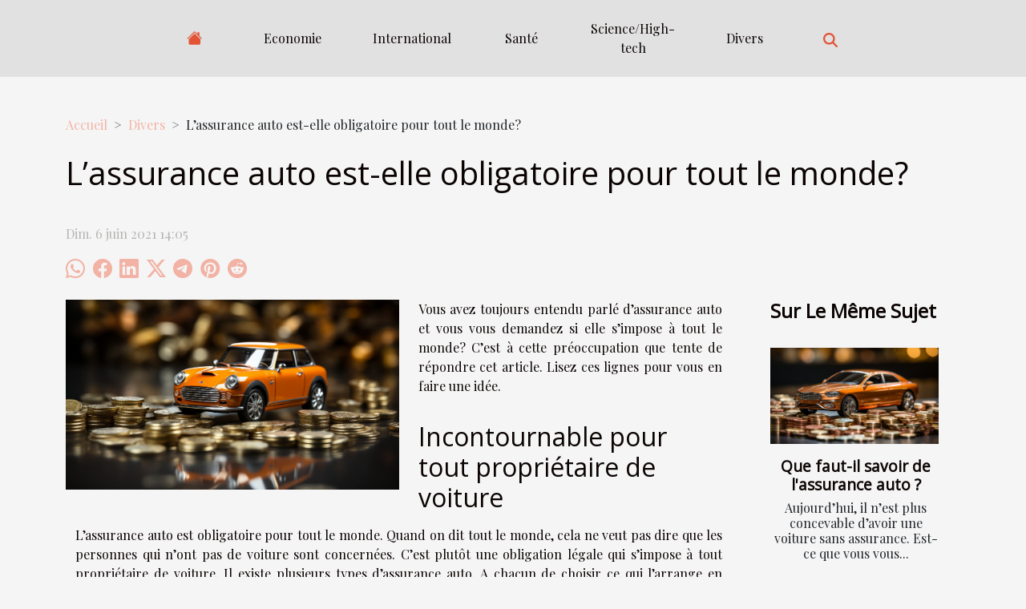

--- FILE ---
content_type: text/html; charset=UTF-8
request_url: https://good-dogs.net/lassurance-auto-est-elle-obligatoire-pour-tout-le-monde/
body_size: 14546
content:
<!DOCTYPE html>
    <html lang="fr">
<head>
    <meta charset="utf-8">
    <title>L’assurance auto est-elle obligatoire pour tout le monde?</title>

<meta name="description" content="">

<meta name="robots" content="index,follow" />
<link rel="icon" type="image/png" href="/favicon.png" />


    <meta name="viewport" content="width=device-width, initial-scale=1">
    <link rel="stylesheet" href="/css/style2.css">
</head>
<body>
    <header>
    <div class="container-fluid d-flex justify-content-center">
        <nav class="navbar container navbar-expand-xl m-0 pt-3 pb-3">
            <div class="container-fluid">
                <button class="navbar-toggler" type="button" data-bs-toggle="collapse" data-bs-target="#navbarSupportedContent" aria-controls="navbarSupportedContent" aria-expanded="false" aria-label="Toggle navigation">
                    <svg xmlns="http://www.w3.org/2000/svg" fill="currentColor" class="bi bi-list" viewBox="0 0 16 16">
                        <path fill-rule="evenodd" d="M2.5 12a.5.5 0 0 1 .5-.5h10a.5.5 0 0 1 0 1H3a.5.5 0 0 1-.5-.5m0-4a.5.5 0 0 1 .5-.5h10a.5.5 0 0 1 0 1H3a.5.5 0 0 1-.5-.5m0-4a.5.5 0 0 1 .5-.5h10a.5.5 0 0 1 0 1H3a.5.5 0 0 1-.5-.5"></path>
                    </svg>
                </button>
                <div class="collapse navbar-collapse" id="navbarSupportedContent">
                    <ul class="navbar-nav">
                                    <li class="nav-item"><a href="/" class="nav-link"><i></i></a></li>
                                                    <li class="nav-item">
    <a href="/economie" class="nav-link">Economie</a>
    </li>
                                    <li class="nav-item">
    <a href="/international" class="nav-link">International</a>
    </li>
                                    <li class="nav-item">
    <a href="/sante" class="nav-link">Santé</a>
    </li>
                                    <li class="nav-item">
    <a href="/sciencehigh-tech" class="nav-link">Science/High-tech</a>
    </li>
                                    <li class="nav-item">
    <a href="/divers" class="nav-link">Divers</a>
    </li>
                            </ul>
                    <form class="d-flex" role="search" method="get" action="/search">
    <input type="search" class="form-control"  name="q" placeholder="Rechercher" aria-label="Rechercher"  pattern=".*\S.*" required>
    <button type="submit" class="btn">
        <svg xmlns="http://www.w3.org/2000/svg" width="18px" height="18px" fill="currentColor" viewBox="0 0 512 512">
                    <path d="M416 208c0 45.9-14.9 88.3-40 122.7L502.6 457.4c12.5 12.5 12.5 32.8 0 45.3s-32.8 12.5-45.3 0L330.7 376c-34.4 25.2-76.8 40-122.7 40C93.1 416 0 322.9 0 208S93.1 0 208 0S416 93.1 416 208zM208 352a144 144 0 1 0 0-288 144 144 0 1 0 0 288z"/>
                </svg>
    </button>
</form>
                </div>
            </div>
        </nav>
    </div>
</header>
<div class="container">
        <nav aria-label="breadcrumb"
               style="--bs-breadcrumb-divider: '&gt;';" >
            <ol class="breadcrumb">
                <li class="breadcrumb-item"><a href="/">Accueil</a></li>
                                    <li class="breadcrumb-item  active ">
                        <a href="/divers" title="Divers">Divers</a>                    </li>
                                <li class="breadcrumb-item">
                    L’assurance auto est-elle obligatoire pour tout le monde?                </li>
            </ol>
        </nav>
    </div>
<div class="container-fluid">
    <main class="container sidebar-default mt-2">
        <div class="row">

                            <h1>
                    L’assurance auto est-elle obligatoire pour tout le monde?                </h1>
            
            <fieldset><time datetime="2021-06-06 14:05:10">Dim. 6 juin 2021 14:05</time>                <ul>
                    <li><a href="https://api.whatsapp.com/send?text=L’assurance auto est-elle obligatoire pour tout le monde?&amp;https://good-dogs.net/lassurance-auto-est-elle-obligatoire-pour-tout-le-monde" rel="nofollow" target="_blank"><i class="social-whatsapp"></i></a></li>
                    <li><a href="https://www.facebook.com/sharer.php?u=https://good-dogs.net/lassurance-auto-est-elle-obligatoire-pour-tout-le-monde" rel="nofollow" target="_blank"><i class="social-facebook"></i></a></li>
                    <li><a href="https://www.linkedin.com/shareArticle?url=https://good-dogs.net/lassurance-auto-est-elle-obligatoire-pour-tout-le-monde&amp;title=L’assurance auto est-elle obligatoire pour tout le monde?" rel="nofollow" target="_blank"><i class="social-linkedin"></i></a></li>
                    <li><a href="https://twitter.com/share?url=https://good-dogs.net/lassurance-auto-est-elle-obligatoire-pour-tout-le-monde&amp;text=L’assurance auto est-elle obligatoire pour tout le monde?" rel="nofollow" target="_blank"><i class="social-twitter"></i></a></li>
                    <li><a href="https://t.me/share/url?url=https://good-dogs.net/lassurance-auto-est-elle-obligatoire-pour-tout-le-monde&amp;text=L’assurance auto est-elle obligatoire pour tout le monde?" rel="nofollow" target="_blank"><i class="social-telegram"></i></a></li>
                    <li><a href="https://pinterest.com/pin/create/bookmarklet/?media=/images/lassurance-auto-est-elle-obligatoire-pour-tout-le-monde.jpeg&amp;url=https://good-dogs.net/lassurance-auto-est-elle-obligatoire-pour-tout-le-monde&amp;is_video=0&amp;description=L’assurance auto est-elle obligatoire pour tout le monde?" rel="nofollow" target="_blank"><i class="social-pinterest"></i></a></li>
                    <li><a href="https://reddit.com/submit?url=https://good-dogs.net/lassurance-auto-est-elle-obligatoire-pour-tout-le-monde&amp;title=L’assurance auto est-elle obligatoire pour tout le monde?" rel="nofollow" target="_blank"><i class="social-reddit"></i></a></li>
            </ul></fieldset>
            <div class="col-lg-9 order-1 order-lg-2 col-12 main">
                <img class="img-fluid" src="/images/lassurance-auto-est-elle-obligatoire-pour-tout-le-monde.jpeg" alt="L’assurance auto est-elle obligatoire pour tout le monde?">                                <article class="container main" ><div><p>Vous avez toujours entendu parlé d’assurance auto et vous vous demandez si elle s’impose à tout le monde? C’est à cette préoccupation que tente de répondre cet article. Lisez ces lignes pour vous en faire une idée.</p>
<h2 id="anchor_0">Incontournable pour tout propriétaire de voiture</h2>
<p>L’assurance auto est obligatoire pour tout le monde. Quand on dit tout le monde, cela ne veut pas dire que les personnes qui n’ont pas de voiture sont concernées. C’est plutôt une obligation légale qui s’impose à tout propriétaire de voiture. Il existe plusieurs types d’assurance auto. A chacun de choisir ce qui l’arrange en fonction de ses besoins. Si vous êtes un jeune conducteur par exemple, il y a des types d’assurance auto beaucoup plus adaptée à votre tranche d’âge <a href="https://epaviste-isere-rhone.fr">à voir ici</a>. Pour la responsabilité civile, l’assurance auto est obligatoire à tous les conducteurs. C’est dire que vous êtes en infraction si vous mettez en circulation votre voiture sans l’avoir assuré. En réalité, cette obligation légale vise à protéger et protéger vos concitoyens en cas d’accidents. Les accidents de la route peuvent survenir à tout moment. Il faut se prémunir des risques qui en résultent.</p>
<h2 id="anchor_1">Même pour une voiture qui ne roule pas aussi?</h2>
<p>Aucune voiture ne doit rester non assurée. Même si elle n’est pas utilisée, la loi dispose que toute voiture achetée doit être assurée. Beaucoup de gens ignorent totalement cela parce que sous-informés. En effet, tout véhicule terrestre à moteur doit être assuré selon l’article L211-1 du code des assurances. Etant donné que la voiture ne circule pas, il faut opter pour une assurance tierce. Ce type d’assurance auto offre une garantie minimale et donc ne coûte pas cher. Elle couvre au moins la responsabilité civile du propriétaire en cas d’un incident. En conclusion, retenez que l’assurance auto est obligatoire pour toute voiture acquise, qu’elle soit mise en circulation ou non. A présent, vous savez tout.</p><div></article>            </div>
            <aside class="col-lg-3 order-2 order-lg-2 col-12 aside-right">
                <div class="list-flat-img">
                    <h2>Sur le même sujet</h2>                            <section>

                    <figure><a href="/que-faut-il-savoir-de-lassurance-auto" title="Que faut-il savoir  de l&#039;assurance auto ?"><img class="d-block w-100" src="/images/que-faut-il-savoir-de-lassurance-auto.jpg" alt="Que faut-il savoir  de l&#039;assurance auto ?"></a></figure>                    
                    <div>
                        <h3><a href="/que-faut-il-savoir-de-lassurance-auto" title="Que faut-il savoir  de l&#039;assurance auto ?">Que faut-il savoir  de l'assurance auto ?</a></h3>                        <div>Aujourd’hui, il n’est plus concevable d’avoir une voiture sans assurance. Est-ce que vous vous...</div>                    </div>
                </section>
                            <section>

                    <figure><a href="/obtenez-votre-carte-grise-certificat-dinscription" title="Obtenez votre carte grise : certificat d&#039;inscription"><img class="d-block w-100" src="/images/obtenez-votre-carte-grise-certificat-dinscription.jpeg" alt="Obtenez votre carte grise : certificat d&#039;inscription"></a></figure>                    
                    <div>
                        <h3><a href="/obtenez-votre-carte-grise-certificat-dinscription" title="Obtenez votre carte grise : certificat d&#039;inscription">Obtenez votre carte grise : certificat d'inscription</a></h3>                        <div>Le certificat d'immatriculation français est obligatoire pour les conducteurs français et...</div>                    </div>
                </section>
                            <section>

                    <figure><a href="/astuces-pour-choisir-son-assurance-auto" title="Astuces pour choisir son assurance auto"><img class="d-block w-100" src="/images/astuces-pour-choisir-son-assurance-auto.jpeg" alt="Astuces pour choisir son assurance auto"></a></figure>                    
                    <div>
                        <h3><a href="/astuces-pour-choisir-son-assurance-auto" title="Astuces pour choisir son assurance auto">Astuces pour choisir son assurance auto</a></h3>                        <div>L’assurance auto est un acte obligatoire pour tous les détenteurs d’un véhicule de nos jours. Il...</div>                    </div>
                </section>
                            <section>

                    <figure><a href="/criteres-de-choix-dun-aspirateur-sans-sac" title="Critères de choix d&#039;un aspirateur sans sac"><img class="d-block w-100" src="/images/criteres-de-choix-dun-aspirateur-sans-sac.jpeg" alt="Critères de choix d&#039;un aspirateur sans sac"></a></figure>                    
                    <div>
                        <h3><a href="/criteres-de-choix-dun-aspirateur-sans-sac" title="Critères de choix d&#039;un aspirateur sans sac">Critères de choix d'un aspirateur sans sac</a></h3>                        <div>Un aspirateur sans sac vous offre plusieurs fonctionnalités. Il a donc plein d'avantages, mais ne...</div>                    </div>
                </section>
                                    </div>
            </aside>
        </div>
        <div class="container pages-list-default">
        <h2>Similaire</h2>                    <section>
                <div class="row">
                    <div class="col-sm-3">
                        <a href="/comment-choisir-le-coffret-parfum-ideal-pour-faire-plaisir" title="Comment choisir le coffret parfum idéal pour faire plaisir ?"><img class="float-start img-fluid" src="/nophoto.png" alt="Comment choisir le coffret parfum idéal pour faire plaisir ?"></a>                    </div>
                    <div class="col-sm-9 "> 
                        <h3><a href="/comment-choisir-le-coffret-parfum-ideal-pour-faire-plaisir" title="Comment choisir le coffret parfum idéal pour faire plaisir ?">Comment choisir le coffret parfum idéal pour faire plaisir ?</a></h3>                        <time datetime="2025-12-07 01:30:07">Dim. 7 décembre 2025 01:30</time>                        <div>
Offrir un coffret parfum peut transformer un geste en véritable déclaration d’attention. Pourtant, face à la diversité des senteurs et des présentations, le choix devient parfois délicat. Découvrez dans cet article toutes les clefs pour sélectionner un coffret parfum qui saura vraiment faire plaisir à la personne à qui il est destiné.
Comprendre les goûts du destinataire

Lorsqu’il s’agit du choix coffret parfum, il est capital de bien cerner la préférence parfum du destinataire afin de garantir un cadeau parfait. Un expert en parfumerie souligne qu’analyser le profil olfactif de la personne à qui le présent est destiné permet d’éviter les faux pas. Il convient d’observer discrètement les senteur qu’elle porte habituellement, de s’intéresser à ses flacons déjà utilisés ou à ses...<!--    <time datetime="2025-12-07 01:30:07">Dim. 7 décembre 2025 01:30</time> --></div>                                            </div>
                </div>

            </section>
                    <section>
                <div class="row">
                    <div class="col-sm-3">
                        <a href="/limpact-de-lart-sur-la-decoration-interieure-moderne" title="L&#039;impact de l&#039;art sur la décoration intérieure moderne"><img class="float-start img-fluid" src="/images/limpact-de-lart-sur-la-decoration-interieure-moderne.jpeg" alt="L&#039;impact de l&#039;art sur la décoration intérieure moderne"></a>                    </div>
                    <div class="col-sm-9 "> 
                        <h3><a href="/limpact-de-lart-sur-la-decoration-interieure-moderne" title="L&#039;impact de l&#039;art sur la décoration intérieure moderne">L'impact de l'art sur la décoration intérieure moderne</a></h3>                        <time datetime="2025-12-01 11:16:07">Lun. 1 décembre 2025 11:16</time>                        <div>
L’art s’invite de plus en plus dans les intérieurs contemporains, transformant chaque espace en une véritable expérience esthétique et sensorielle. Loin d’être de simples objets décoratifs, les œuvres artistiques participent pleinement à l’identité et à l’atmosphère d’un lieu. Découvrez comment l’art façonne la décoration intérieure moderne et pourquoi il pourrait bien devenir l’élément central de votre prochain projet déco.
L’art comme expression de la personnalité

L’art contemporain joue un rôle central dans la décoration intérieure, car il permet de refléter la personnalité et les goûts uniques des habitants d’un espace. Chaque œuvre sélectionnée, qu’il s’agisse d’une peinture, d’une photographie ou d’une sculpture, contribue à façonner l'identité visuelle du lieu et à renforcer la...<!--    <time datetime="2025-12-01 11:16:07">Lun. 1 décembre 2025 11:16</time> --></div>                                            </div>
                </div>

            </section>
                    <section>
                <div class="row">
                    <div class="col-sm-3">
                        <a href="/integrer-le-style-industriel-dans-un-petit-espace" title="Intégrer le style industriel dans un petit espace ?"><img class="float-start img-fluid" src="/images/integrer-le-style-industriel-dans-un-petit-espace.jpg" alt="Intégrer le style industriel dans un petit espace ?"></a>                    </div>
                    <div class="col-sm-9 "> 
                        <h3><a href="/integrer-le-style-industriel-dans-un-petit-espace" title="Intégrer le style industriel dans un petit espace ?">Intégrer le style industriel dans un petit espace ?</a></h3>                        <time datetime="2025-11-12 09:56:05">Mer. 12 novembre 2025 09:56</time>                        <div>
Aménager un petit espace tout en y intégrant le style industriel représente un véritable défi, mais aussi une source d’inspiration pour transformer un intérieur exigu en havre de caractère. L’association subtile de matières brutes, de couleurs sobres et de mobilier fonctionnel peut métamorphoser un lieu, même restreint, en un cocon à l’esthétique affirmée. Laissez-vous guider pour découvrir comment conjuguer esprit loft et optimisation de l’espace afin de repenser votre décoration et de créer une atmosphère unique, même sur une surface réduite.
Matières brutes à l’honneur
Dans un petit espace, le style industriel s’exprime particulièrement bien grâce à la sélection judicieuse de matériaux bruts. Miser sur des surfaces en béton ciré permet de profiter d’un rendu lisse et contemporain,...<!--    <time datetime="2025-11-12 09:56:05">Mer. 12 novembre 2025 09:56</time> --></div>                                            </div>
                </div>

            </section>
                    <section>
                <div class="row">
                    <div class="col-sm-3">
                        <a href="/comment-choisir-la-meilleure-methode-de-degorgement-pour-vos-canalisations" title="Comment choisir la meilleure méthode de dégorgement pour vos canalisations ?"><img class="float-start img-fluid" src="/images/comment-choisir-la-meilleure-methode-de-degorgement-pour-vos-canalisations.jpeg" alt="Comment choisir la meilleure méthode de dégorgement pour vos canalisations ?"></a>                    </div>
                    <div class="col-sm-9 "> 
                        <h3><a href="/comment-choisir-la-meilleure-methode-de-degorgement-pour-vos-canalisations" title="Comment choisir la meilleure méthode de dégorgement pour vos canalisations ?">Comment choisir la meilleure méthode de dégorgement pour vos canalisations ?</a></h3>                        <time datetime="2025-10-20 01:42:03">Lun. 20 octobre 2025 01:42</time>                        <div>
Face à une canalisation bouchée, il n'est jamais évident de choisir la solution la plus adaptée. Entre méthodes traditionnelles et techniques modernes, il existe de nombreuses options pour retrouver un système d'évacuation fonctionnel. Découvrez, étape par étape, comment déterminer la méthode la plus adaptée à vos besoins et à la situation dans votre habitation.
Identifier la cause du bouchon
Avant toute tentative de résolution d’une canalisation bouchée, il est nécessaire de savoir avec précision ce qui provoque l’obstruction. Les bouchons peuvent être formés par des débris alimentaires, des cheveux, des amas de graisse, ou encore des objets étrangers qui se logent dans les conduits. Chaque type d’obstruction implique une méthode de traitement différente, et choisir la solution...<!--    <time datetime="2025-10-20 01:42:03">Lun. 20 octobre 2025 01:42</time> --></div>                                            </div>
                </div>

            </section>
                    <section>
                <div class="row">
                    <div class="col-sm-3">
                        <a href="/experience-adrenaline-quattendre-dun-stage-de-pilotage" title="Expérience adrénaline : qu’attendre d’un stage de pilotage ?"><img class="float-start img-fluid" src="/images/experience-adrenaline-quattendre-dun-stage-de-pilotage.jpg" alt="Expérience adrénaline : qu’attendre d’un stage de pilotage ?"></a>                    </div>
                    <div class="col-sm-9 "> 
                        <h3><a href="/experience-adrenaline-quattendre-dun-stage-de-pilotage" title="Expérience adrénaline : qu’attendre d’un stage de pilotage ?">Expérience adrénaline : qu’attendre d’un stage de pilotage ?</a></h3>                        <time datetime="2025-08-20 22:04:05">Mer. 20 août 2025 22:04</time>                        <div>  
Vivez le frisson ultime derrière un volant d’exception grâce à une expérience de stage de pilotage. Que vous soyez amateur de sensations fortes ou curieux de découvrir la conduite sportive, ce type d’activité promet des moments intenses sur circuit. Découvrez dans les paragraphes suivants tout ce qu’il faut savoir pour profiter pleinement de cette aventure unique et préparer votre montée d’adrénaline.
Découverte du stage de pilotage

Un stage de pilotage offre une expérience adrénaline inoubliable sur circuit automobile, idéale pour les passionnés de sensations fortes comme pour les novices en quête d’évasion. Ce type d’activité consiste à s’installer au volant de véhicules prestigieux, allant des GT de luxe aux monoplaces, sous la supervision d’instructeurs aguerris. Dès l’arrivée...<!--    <time datetime="2025-08-20 22:04:05">Mer. 20 août 2025 22:04</time> --></div>                                            </div>
                </div>

            </section>
                    <section>
                <div class="row">
                    <div class="col-sm-3">
                        <a href="/maximiser-le-plaisir-en-mer-choisir-sa-bouee-tractee-pour-tous-les-niveaux" title="Maximiser le plaisir en mer : choisir sa bouée tractée pour tous les niveaux"><img class="float-start img-fluid" src="/images/maximiser-le-plaisir-en-mer-choisir-sa-bouee-tractee-pour-tous-les-niveaux.jpg" alt="Maximiser le plaisir en mer : choisir sa bouée tractée pour tous les niveaux"></a>                    </div>
                    <div class="col-sm-9 "> 
                        <h3><a href="/maximiser-le-plaisir-en-mer-choisir-sa-bouee-tractee-pour-tous-les-niveaux" title="Maximiser le plaisir en mer : choisir sa bouée tractée pour tous les niveaux">Maximiser le plaisir en mer : choisir sa bouée tractée pour tous les niveaux</a></h3>                        <time datetime="2025-08-06 09:27:06">Mer. 6 août 2025 09:27</time>                        <div>
Naviguer au grand air et ressentir la liberté sur l’eau prend une toute nouvelle dimension grâce à la bouée tractée. Accessible à tous, cette activité aquatique promet sensations fortes et moments de partage, quel que soit le niveau d’expérience. Découvrez dans les prochains paragraphes comment choisir la bouée tractée parfaite pour maximiser le plaisir en mer et garantir sécurité et amusement à toute la famille.
Comprendre les différents types

Sur le marché de l’activité nautique, la diversité des bouées tractées permet de répondre à tous les profils et attentes. Les modèles plats, souvent appelés disques, se distinguent par leur faible portance et leur proximité avec l'eau, procurant des sensations dynamiques et un contact direct avec la surface. Ils sont particulièrement adaptés aux...<!--    <time datetime="2025-08-06 09:27:06">Mer. 6 août 2025 09:27</time> --></div>                                            </div>
                </div>

            </section>
                    <section>
                <div class="row">
                    <div class="col-sm-3">
                        <a href="/comment-organiser-une-chasse-au-tresor-inoubliable-pour-enfants" title="Comment organiser une chasse au trésor inoubliable pour enfants ?"><img class="float-start img-fluid" src="/images/comment-organiser-une-chasse-au-tresor-inoubliable-pour-enfants.jpg" alt="Comment organiser une chasse au trésor inoubliable pour enfants ?"></a>                    </div>
                    <div class="col-sm-9 "> 
                        <h3><a href="/comment-organiser-une-chasse-au-tresor-inoubliable-pour-enfants" title="Comment organiser une chasse au trésor inoubliable pour enfants ?">Comment organiser une chasse au trésor inoubliable pour enfants ?</a></h3>                        <time datetime="2025-06-28 09:30:05">Sam. 28 juin 2025 09:30</time>                        <div>Organiser une chasse au trésor pour enfants est une aventure qui promet rires, émerveillement et souvenirs impérissables. Cette activité ludique, à la fois éducative et divertissante, captive petits et grands le temps d’un après-midi magique. Découvrez comment transformer un simple jeu en une expérience mémorable grâce à des conseils pratiques et des astuces professionnelles, pour que chaque moment reste gravé dans les esprits.Choisir le thème parfait
Le choix du thème constitue la première étape déterminante pour transformer une chasse au trésor enfants en véritable aventure mémorable. Ce choix doit correspondre à l’âge, aux centres d’intérêt et au niveau de compréhension des participants. Parmi les idée thème populaires, les univers de pirates, de princesses, de super-héros, ou encore...<!--    <time datetime="2025-06-28 09:30:05">Sam. 28 juin 2025 09:30</time> --></div>                                            </div>
                </div>

            </section>
                    <section>
                <div class="row">
                    <div class="col-sm-3">
                        <a href="/techniques-modernes-et-traditionnelles-de-restauration-de-meubles" title="Techniques modernes et traditionnelles de restauration de meubles"><img class="float-start img-fluid" src="/images/techniques-modernes-et-traditionnelles-de-restauration-de-meubles.jpeg" alt="Techniques modernes et traditionnelles de restauration de meubles"></a>                    </div>
                    <div class="col-sm-9 "> 
                        <h3><a href="/techniques-modernes-et-traditionnelles-de-restauration-de-meubles" title="Techniques modernes et traditionnelles de restauration de meubles">Techniques modernes et traditionnelles de restauration de meubles</a></h3>                        <time datetime="2025-06-03 09:38:06">Mar. 3 juin 2025 09:38</time>                        <div>
Redécouvrez le charme intemporel des meubles anciens grâce à la restauration, une pratique aussi fascinante que technique. La combinaison des méthodes traditionnelles et des techniques modernes offre aujourd’hui des possibilités inédites pour sublimer chaque pièce, qu’il s’agisse d’un héritage familial ou d’une trouvaille chinée. Plongez dans cet article pour explorer les différentes approches et astuces, afin de préserver et valoriser votre mobilier au fil du temps.
Comprendre la restauration de meubles

La restauration de meubles désigne l’ensemble des pratiques visant à remettre en état le mobilier sans altérer son caractère d’origine. Cette démarche, mêlant savoir-faire artisanal et connaissances historiques, se développe dès le Moyen Âge, à une époque où la valeur du bois ancien et...<!--    <time datetime="2025-06-03 09:38:06">Mar. 3 juin 2025 09:38</time> --></div>                                            </div>
                </div>

            </section>
                    <section>
                <div class="row">
                    <div class="col-sm-3">
                        <a href="/les-avantages-dengager-un-expert-en-zinguerie-charpenterie-et-couverture" title="Les avantages d&#039;engager un expert en zinguerie, charpenterie et couverture"><img class="float-start img-fluid" src="/images/les-avantages-dengager-un-expert-en-zinguerie-charpenterie-et-couverture.jpeg" alt="Les avantages d&#039;engager un expert en zinguerie, charpenterie et couverture"></a>                    </div>
                    <div class="col-sm-9 "> 
                        <h3><a href="/les-avantages-dengager-un-expert-en-zinguerie-charpenterie-et-couverture" title="Les avantages d&#039;engager un expert en zinguerie, charpenterie et couverture">Les avantages d'engager un expert en zinguerie, charpenterie et couverture</a></h3>                        <time datetime="2025-05-25 01:50:49">Dim. 25 mai 2025 01:50</time>                        <div>
Faire appel à un expert en zinguerie, charpenterie et couverture, c’est s’assurer d’un travail de qualité pour la protection et la longévité de votre habitation. Ce domaine requiert une expertise et des compétences spécifiques, indispensables pour prévenir les désordres liés à la toiture. Découvrez pourquoi il est judicieux de confier votre projet à un professionnel chevronné en parcourant les paragraphes qui suivent.
Expertise et savoir-faire professionnel
Faire appel à un artisan zingueur, un charpentier qualifié ou un couvreur expérimenté offre une garantie de qualité pour tous les travaux liés à la toiture. Ces spécialistes possèdent une expertise toiture qui leur permet de sélectionner les matériaux les mieux adaptés, d’appliquer les techniques de pose ou de réparation les plus...<!--    <time datetime="2025-05-25 01:50:49">Dim. 25 mai 2025 01:50</time> --></div>                                            </div>
                </div>

            </section>
                    <section>
                <div class="row">
                    <div class="col-sm-3">
                        <a href="/comment-choisir-le-plateau-en-bois-ideal-pour-votre-maison" title="Comment choisir le plateau en bois idéal pour votre maison"><img class="float-start img-fluid" src="/images/comment-choisir-le-plateau-en-bois-ideal-pour-votre-maison.jpg" alt="Comment choisir le plateau en bois idéal pour votre maison"></a>                    </div>
                    <div class="col-sm-9 "> 
                        <h3><a href="/comment-choisir-le-plateau-en-bois-ideal-pour-votre-maison" title="Comment choisir le plateau en bois idéal pour votre maison">Comment choisir le plateau en bois idéal pour votre maison</a></h3>                        <time datetime="2025-03-13 01:44:03">Jeu. 13 mars 2025 01:44</time>                        <div>
La quête du plateau en bois parfait pour meubler une maison peut s'apparenter à la recherche d'une œuvre d'art : chaque pièce est unique et possède son propre caractère. Que ce soit pour servir le petit-déjeuner au lit, organiser des apéritifs entre amis ou simplement ajouter une touche d'élégance rustique à votre décoration, le choix d'un plateau en bois est un élément significatif de l'ambiance d'un foyer. Découvrez comment sélectionner le plateau qui non seulement répondra à vos besoins mais qui s'intégrera harmonieusement à votre espace de vie.
Identifier l'usage du plateau en bois
Afin de choisir un plateau en bois qui s'intégrera parfaitement à votre intérieur, il est fondamental de réfléchir à l'usage que vous en ferez. Si vous envisagez de l'utiliser dans le cadre d'un usage...<!--    <time datetime="2025-03-13 01:44:03">Jeu. 13 mars 2025 01:44</time> --></div>                                            </div>
                </div>

            </section>
                    <section>
                <div class="row">
                    <div class="col-sm-3">
                        <a href="/guide-complet-sur-lajout-de-personnalisation-aux-tentes-evenementielles" title="Guide complet sur l&#039;ajout de personnalisation aux tentes événementielles"><img class="float-start img-fluid" src="/images/guide-complet-sur-lajout-de-personnalisation-aux-tentes-evenementielles.jpg" alt="Guide complet sur l&#039;ajout de personnalisation aux tentes événementielles"></a>                    </div>
                    <div class="col-sm-9 "> 
                        <h3><a href="/guide-complet-sur-lajout-de-personnalisation-aux-tentes-evenementielles" title="Guide complet sur l&#039;ajout de personnalisation aux tentes événementielles">Guide complet sur l'ajout de personnalisation aux tentes événementielles</a></h3>                        <time datetime="2024-12-25 00:22:04">Mer. 25 décembre 2024 00:22</time>                        <div>
Découvrir les possibilités de personnalisation des tentes événementielles peut transformer votre prochain événement en une expérience mémorable et unique. Que ce soit pour des manifestations commerciales, des mariages ou des festivals, la personnalisation de ces structures temporaires offre une toile vierge pour refléter votre marque ou thème. Cet exposé vous invite à explorer les diverses options pour donner vie à vos tentes, les rendant non seulement fonctionnelles mais aussi remarquablement attrayantes.
Comprendre les bases de la personnalisation de tentes
La personnalisation des tentes événementielles s'articule autour de plusieurs techniques visant à accroître leur impact visuel et leur fonctionnalité. L'impression personnalisée est une méthode couramment utilisée pour afficher des...<!--    <time datetime="2024-12-25 00:22:04">Mer. 25 décembre 2024 00:22</time> --></div>                                            </div>
                </div>

            </section>
                    <section>
                <div class="row">
                    <div class="col-sm-3">
                        <a href="/quelles-sont-les-plus-belles-guirlandes-lumineuses-pour-un-mariage" title="Quelles sont les plus belles guirlandes lumineuses pour un mariage ?"><img class="float-start img-fluid" src="/images/A-12.jpeg" alt="Quelles sont les plus belles guirlandes lumineuses pour un mariage ?"></a>                    </div>
                    <div class="col-sm-9 "> 
                        <h3><a href="/quelles-sont-les-plus-belles-guirlandes-lumineuses-pour-un-mariage" title="Quelles sont les plus belles guirlandes lumineuses pour un mariage ?">Quelles sont les plus belles guirlandes lumineuses pour un mariage ?</a></h3>                        <time datetime="2024-10-14 15:52:03">Lun. 14 octobre 2024 15:52</time>                        <div>Lorsqu'il s'agit de planifier un mariage, l'ambiance est un &eacute;l&eacute;ment fondamental. Chaque d&eacute;tail contribue &agrave; cr&eacute;er une atmosph&egrave;re magique et m&eacute;morable pour les mari&eacute;s et leurs invit&eacute;s. L'&eacute;clairage joue un r&ocirc;le central dans cette cr&eacute;ation d'ambiance. Les guirlandes lumineuses, avec leurs doux &eacute;clats, peuvent transformer n'importe quel espace en un v&eacute;ritable conte de f&eacute;es. Elles apportent une touche de finesse et de romantisme, que ce soit pour une c&eacute;r&eacute;monie en int&eacute;rieur ou en ext&eacute;rieur.
&nbsp;
D&eacute;corez votre salle de mariage avec des guirlandes lumineuses en forme de petites boules
Les guirlandes lumineuses en forme de petites boules sont parfaites pour...<!--    <time datetime="2024-10-14 15:52:03">Lun. 14 octobre 2024 15:52</time> --></div>                                            </div>
                </div>

            </section>
                    <section>
                <div class="row">
                    <div class="col-sm-3">
                        <a href="/comment-choisir-le-sejour-romantique-parfait-pour-surprendre-votre-partenaire" title="Comment choisir le séjour romantique parfait pour surprendre votre partenaire"><img class="float-start img-fluid" src="/images/comment-choisir-le-sejour-romantique-parfait-pour-surprendre-votre-partenaire.jpeg" alt="Comment choisir le séjour romantique parfait pour surprendre votre partenaire"></a>                    </div>
                    <div class="col-sm-9 "> 
                        <h3><a href="/comment-choisir-le-sejour-romantique-parfait-pour-surprendre-votre-partenaire" title="Comment choisir le séjour romantique parfait pour surprendre votre partenaire">Comment choisir le séjour romantique parfait pour surprendre votre partenaire</a></h3>                        <time datetime="2024-10-09 09:48:06">Mer. 9 octobre 2024 09:48</time>                        <div>
La quête du séjour romantique parfait est souvent semée d'embûches et d'incertitudes : comment allier surprise et enchantement pour offrir à son partenaire l'expérience d'une parenthèse enchantée ? Ce n'est pas une mince affaire. Heureusement, avec quelques astuces et conseils, choisir ce moment privilégié devient une aventure enthousiasmante. Laissez-vous guider à travers des étapes clés pour orchestrer une échappée belle qui enchantera l'être aimé et graver dans vos mémoires des souvenirs impérissables.
Identifier les goûts et préférences de votre partenaire
Concevoir une escapade personnalisée qui éveille l'enchantement et la complicité exige de saisir les préférences du partenaire avec délicatesse. Observer les réactions de votre moitié lors de discussions autour de destinations de...<!--    <time datetime="2024-10-09 09:48:06">Mer. 9 octobre 2024 09:48</time> --></div>                                            </div>
                </div>

            </section>
                    <section>
                <div class="row">
                    <div class="col-sm-3">
                        <a href="/guide-pour-choisir-le-chale-en-laine-parfait-pour-chaque-saison" title="Guide pour choisir le châle en laine parfait pour chaque saison"><img class="float-start img-fluid" src="/images/guide-pour-choisir-le-chale-en-laine-parfait-pour-chaque-saison.jpeg" alt="Guide pour choisir le châle en laine parfait pour chaque saison"></a>                    </div>
                    <div class="col-sm-9 "> 
                        <h3><a href="/guide-pour-choisir-le-chale-en-laine-parfait-pour-chaque-saison" title="Guide pour choisir le châle en laine parfait pour chaque saison">Guide pour choisir le châle en laine parfait pour chaque saison</a></h3>                        <time datetime="2024-10-06 01:38:04">Dim. 6 octobre 2024 01:38</time>                        <div>
Le châle en laine est un accessoire intemporel et polyvalent, capable d’ajouter une touche d’élégance à n'importe quelle tenue tout en offrant chaleur et confort. Avec l’arrivée de chaque nouvelle saison, il se réinvente pour s'adapter aux tendances et aux températures changeantes. Découvrez comment choisir le châle en laine idéal pour chaque saison, celui qui saura non seulement compléter votre garde-robe mais également vous procurer une sensation de bien-être en tout temps.
Les critères de sélection pour un châle en laine
Lorsqu'il s'agit de sélectionner le châle en laine idéal, plusieurs critères de qualité doivent être pris en considération. Avant tout, le type de laine influence non seulement la texture et l'apparence, mais également la capacité d'isolation du châle. Que ce soit de...<!--    <time datetime="2024-10-06 01:38:04">Dim. 6 octobre 2024 01:38</time> --></div>                                            </div>
                </div>

            </section>
                    <section>
                <div class="row">
                    <div class="col-sm-3">
                        <a href="/comment-choisir-le-bon-specialiste-du-droit-selon-votre-situation" title="Comment choisir le bon spécialiste du droit selon votre situation ?"><img class="float-start img-fluid" src="/images/comment-choisir-le-bon-specialiste-du-droit-selon-votre-situation.jpeg" alt="Comment choisir le bon spécialiste du droit selon votre situation ?"></a>                    </div>
                    <div class="col-sm-9 "> 
                        <h3><a href="/comment-choisir-le-bon-specialiste-du-droit-selon-votre-situation" title="Comment choisir le bon spécialiste du droit selon votre situation ?">Comment choisir le bon spécialiste du droit selon votre situation ?</a></h3>                        <time datetime="2024-09-27 00:36:04">Ven. 27 septembre 2024 00:36</time>                        <div>
Naviguer dans le labyrinthe complexe du droit requiert souvent l'accompagnement d'un expert juridique. Choisir le spécialiste adéquat peut s'avérer déterminant pour la résolution de votre cas. Ce guide est conçu pour éclairer votre parcours à travers les méandres de la sélection du bon professionnel juridique, adapté à votre situation spécifique. Découvrez les clés pour faire un choix judicieux qui pourrait influencer de manière significative l'issue de vos démarches légales.
Comprendre votre besoin juridique
Avant de se lancer dans la recherche d'un spécialiste du droit, il est primordial de définir clairement votre situation et les besoins juridiques qui en découlent. Analyser votre cas avec minutie peut révéler des subtilités qui nécessitent une compétence juridique spécifique. Ainsi...<!--    <time datetime="2024-09-27 00:36:04">Ven. 27 septembre 2024 00:36</time> --></div>                                            </div>
                </div>

            </section>
                    <section>
                <div class="row">
                    <div class="col-sm-3">
                        <a href="/comment-choisir-le-parfait-lit-baldaquin-pour-votre-enfant-conseils-et-criteres-de-selection" title="Comment choisir le parfait lit baldaquin pour votre enfant : conseils et critères de sélection"><img class="float-start img-fluid" src="/images/comment-choisir-le-parfait-lit-baldaquin-pour-votre-enfant-conseils-et-criteres-de-selection.jpg" alt="Comment choisir le parfait lit baldaquin pour votre enfant : conseils et critères de sélection"></a>                    </div>
                    <div class="col-sm-9 "> 
                        <h3><a href="/comment-choisir-le-parfait-lit-baldaquin-pour-votre-enfant-conseils-et-criteres-de-selection" title="Comment choisir le parfait lit baldaquin pour votre enfant : conseils et critères de sélection">Comment choisir le parfait lit baldaquin pour votre enfant : conseils et critères de sélection</a></h3>                        <time datetime="2024-06-12 00:52:04">Mer. 12 juin 2024 00:52</time>                        <div>
Chercher le lit idéal pour son enfant peut parfois s'apparenter à une quête enchantée, surtout lorsqu'il s'agit de choisir un lit baldaquin qui allie rêve et fonctionnalité. Ce type de lit, souvent associé à la noblesse et au conte de fées, se décline aujourd'hui en de multiples variantes adaptées aux besoins des plus jeunes. Opter pour un lit baldaquin n'est pas seulement une décision esthétique, mais également un choix pratique qui peut influencer la qualité du sommeil de votre enfant. Avant de se laisser séduire par la magie des voilages et la structure imposante, il convient de prendre en compte certains critères pour assurer un achat réfléchi. Ce guide est pensé pour naviguer à travers les aspects essentiels lors de l'acquisition d'un lit baldaquin pour enfant, de la sécurité au...<!--    <time datetime="2024-06-12 00:52:04">Mer. 12 juin 2024 00:52</time> --></div>                                            </div>
                </div>

            </section>
                    <section>
                <div class="row">
                    <div class="col-sm-3">
                        <a href="/le-role-des-sommeliers-dans-la-promotion-du-vin-rose" title="Le rôle des sommeliers dans la promotion du vin rosé"><img class="float-start img-fluid" src="/images/le-role-des-sommeliers-dans-la-promotion-du-vin-rose.jpeg" alt="Le rôle des sommeliers dans la promotion du vin rosé"></a>                    </div>
                    <div class="col-sm-9 "> 
                        <h3><a href="/le-role-des-sommeliers-dans-la-promotion-du-vin-rose" title="Le rôle des sommeliers dans la promotion du vin rosé">Le rôle des sommeliers dans la promotion du vin rosé</a></h3>                        <time datetime="2024-02-22 09:49:04">Jeu. 22 février 2024 09:49</time>                        <div>
Dans l'univers sélect des vins, le rosé a su se frayer un chemin pour séduire une clientèle de plus en plus large. Autrefois relégué à l'ombre des rouges et des blancs, le vin rosé connaît désormais une ascension remarquable. Cette transformation n'est pas le fait du hasard ; elle est en grande partie orchestrée par les sommeliers, ces maîtres du vin dont l'influence sur les tendances de consommation est incontestable. À travers leur expertise, ces professionnels contribuent activement à l'élaboration de la renommée du rosé. De la sélection rigoureuse à la suggestion passionnée, découvrez comment le rôle des sommeliers est devenu déterminant dans la promotion du vin rosé. Entre conseils avisés et associations culinaires innovantes, laissez-vous guider dans un voyage où les nuances...<!--    <time datetime="2024-02-22 09:49:04">Jeu. 22 février 2024 09:49</time> --></div>                                            </div>
                </div>

            </section>
                    <section>
                <div class="row">
                    <div class="col-sm-3">
                        <a href="/poele-en-inox-comment-la-choisir" title="Poêle en inox : comment la choisir ?"><img class="float-start img-fluid" src="/images/poele-en-inox-comment-la-choisir.jpeg" alt="Poêle en inox : comment la choisir ?"></a>                    </div>
                    <div class="col-sm-9 "> 
                        <h3><a href="/poele-en-inox-comment-la-choisir" title="Poêle en inox : comment la choisir ?">Poêle en inox : comment la choisir ?</a></h3>                        <time datetime="2023-10-30 11:29:14">Lun. 30 octobre 2023 11:29</time>                        <div>La poêle est un ustensile de cuisine conçu en métal, généralement utilisé pour les fritures. Elle est peu profonde, munie d’une manche. Elle reste un accessoire de cuisine indispensable et offre une meilleure praticité. Cependant, vu le nombre important de modèles disponibles en magasin, opérer un meilleur choix n’est pas toujours une évidence. Si vous avez le projet d’en acheter une, eh bien, n’hésitez pas lire cet article.
Critères pour choisir sa poêle en inox
Choisir une bonne poêle n’est pas souvent une mince affaire et peu parfois entraîner des maux de tête. Dirigez-vous vers ce lien http://www.auwill.fr pour avoir plus d’informations sur les critères de choix du produit. Tout d’abord, vous devez éviter de vous précipiter sur le premier matériel et vous fier aux caractéristiques...<!--    <time datetime="2023-10-30 11:29:14">Lun. 30 octobre 2023 11:29</time> --></div>                                            </div>
                </div>

            </section>
                    <section>
                <div class="row">
                    <div class="col-sm-3">
                        <a href="/comment-choisir-de-meilleurs-gadgets" title="Comment choisir de meilleurs gadgets ?"><img class="float-start img-fluid" src="/images/comment-choisir-de-meilleurs-gadgets.jpg" alt="Comment choisir de meilleurs gadgets ?"></a>                    </div>
                    <div class="col-sm-9 "> 
                        <h3><a href="/comment-choisir-de-meilleurs-gadgets" title="Comment choisir de meilleurs gadgets ?">Comment choisir de meilleurs gadgets ?</a></h3>                        <time datetime="2023-10-30 11:29:02">Lun. 30 octobre 2023 11:29</time>                        <div>Rédiger cet article est la seule façon dont nous pouvons vous faire respecter la promesse de ne plus acheter de gadgets par ignorance. Avez-vous déjà pensé pourquoi une banque d’alimentation est plus coûteuse qu’une autre ? Pourquoi pouvez-vous toujours faire confiance à un partenaire infidèle, mais pas à un antivirus piraté ? Si vous n’avez pas de réponses à l’une de ces questions, alors laissez tout ce que vous faites en ce moment et lisez ce guide de l’acheteur.
Banque de puissance
Les fabricants de téléphones portables se sont trop engagés et sous-livrés en matière de batterie de secours, c’est pourquoi les banques d’alimentation sont devenues la nouvelle mode. Ma banque d’alimentation doit charger plusieurs appareils simultanément, ne pas gaspiller d’énergie en chargeant l’appareil...<!--    <time datetime="2023-10-30 11:29:02">Lun. 30 octobre 2023 11:29</time> --></div>                                            </div>
                </div>

            </section>
                    <section>
                <div class="row">
                    <div class="col-sm-3">
                        <a href="/pourquoi-engager-un-wedding-planner" title="Pourquoi engager un wedding planner ?"><img class="float-start img-fluid" src="/images/pourquoi-engager-un-wedding-planner.jpeg" alt="Pourquoi engager un wedding planner ?"></a>                    </div>
                    <div class="col-sm-9 "> 
                        <h3><a href="/pourquoi-engager-un-wedding-planner" title="Pourquoi engager un wedding planner ?">Pourquoi engager un wedding planner ?</a></h3>                        <time datetime="2023-10-30 11:28:59">Lun. 30 octobre 2023 11:28</time>                        <div>Vous êtes un couple, vous êtes resté ensemble et vous vous aimez. Vous pensez qu’il est temps de vous marier, car vous êtes prêts. Mais votre seule incertitude concerne les préparatifs du mariage. C’est à ce moment vous voulez savoir si la présence wedding planner est indispensable. Découvrez ci-dessous quelques avantages de faire appel à un weeding planner.
Un mariage sans stress et très bien organisé
Beaucoup de personnes considèrent que le mariage est le plus beau jour d’une vie. Elles oublient cependant ce que les futurs mariés peuvent vivre les mois précédant le mariage. Eh bien sachez que ces mois sont souvent remplis de stress. Et c’est justement là qu’un wedding planner est utile. Ce dernier va se charger de gérer à votre place tous les préparatifs du mariage et dans les moindres...<!--    <time datetime="2023-10-30 11:28:59">Lun. 30 octobre 2023 11:28</time> --></div>                                            </div>
                </div>

            </section>
                    <section>
                <div class="row">
                    <div class="col-sm-3">
                        <a href="/comment-effectuer-moins-de-depenses-pour-vos-vacances-prochaines" title="comment effectuer moins de dépenses pour vos vacances prochaines ?"><img class="float-start img-fluid" src="/images/comment-effectuer-moins-de-depenses-pour-vos-vacances-prochaines.jpeg" alt="comment effectuer moins de dépenses pour vos vacances prochaines ?"></a>                    </div>
                    <div class="col-sm-9 "> 
                        <h3><a href="/comment-effectuer-moins-de-depenses-pour-vos-vacances-prochaines" title="comment effectuer moins de dépenses pour vos vacances prochaines ?">comment effectuer moins de dépenses pour vos vacances prochaines ?</a></h3>                        <time datetime="2023-10-30 11:28:52">Lun. 30 octobre 2023 11:28</time>                        <div>Les vacances sont les moments de détente que nous passons après une longue période de travail. Parfois, on se plaint de ne pas pouvoir partir en vacances et jouir pleinement des instants de bonheur, du fait qu’on manque de moyens financiers. C’est un fait et cela constitue un véritable casse-tête pour certaines familles. Et bien, nous vous proposons quelques idées qui pourraient vous aider à effectuer moins de dépenses, et dans le même temps vous permettre de passer de belles vacances sans grands moyens.
.
Les éléments essentiels à prendre en compte dans la planification de vos vacances
La chose la plus capitale pour votre projet de vacances est la préparation. Tout est une question de planification et d’anticipation. Vous devez donc identifier quelle sera votre destination et...<!--    <time datetime="2023-10-30 11:28:52">Lun. 30 octobre 2023 11:28</time> --></div>                                            </div>
                </div>

            </section>
                    <section>
                <div class="row">
                    <div class="col-sm-3">
                        <a href="/que-faut-il-savoir-de-la-masturbation" title="Que faut-il savoir de la masturbation ?"><img class="float-start img-fluid" src="/nophoto.png" alt="Que faut-il savoir de la masturbation ?"></a>                    </div>
                    <div class="col-sm-9 "> 
                        <h3><a href="/que-faut-il-savoir-de-la-masturbation" title="Que faut-il savoir de la masturbation ?">Que faut-il savoir de la masturbation ?</a></h3>                        <time datetime="2023-10-30 11:28:49">Lun. 30 octobre 2023 11:28</time>                        <div>Longtemps considérée comme un vice qui peut être condamné à mort, la masturbation est devenue de plus en plus un mal nécessaire pour bon nombre de personnes. À défaut d’être sans partenaires ou de forniquer, la masturbation devient un atout non punissable pour assouvir sa soif sexuelle. Pourquoi se masturber ? Voici quelques raisons.
Pourquoi et comment se masturber ?
En plus d’être un moyen de satisfaction, elle est également anti dépresseur d’après certaines recherches scientifiques. L’explication  donnée ici pourrait vous être utile. Elle permet à la femme ou au jeune homme de connaître son corps. Bien que la masturbation soit virale, certains peuvent bien demander comment on arrive à satisfaire ses envies sexuelles soi même. Rassurez-vous, ce n’est rien de magique. Se masturber avec...<!--    <time datetime="2023-10-30 11:28:49">Lun. 30 octobre 2023 11:28</time> --></div>                                            </div>
                </div>

            </section>
                    <section>
                <div class="row">
                    <div class="col-sm-3">
                        <a href="/perimetre-dun-triangle-comment-le-calculer" title="Périmètre d’un triangle : comment le calculer ?"><img class="float-start img-fluid" src="/images/perimetre-dun-triangle-comment-le-calculer.jpg" alt="Périmètre d’un triangle : comment le calculer ?"></a>                    </div>
                    <div class="col-sm-9 "> 
                        <h3><a href="/perimetre-dun-triangle-comment-le-calculer" title="Périmètre d’un triangle : comment le calculer ?">Périmètre d’un triangle : comment le calculer ?</a></h3>                        <time datetime="2023-10-30 11:28:48">Lun. 30 octobre 2023 11:28</time>                        <div>En géométrie, le calcul des aires de surfaces et des périmètres des figures embête souvent les apprenants. Plusieurs élèves se mélangent les pédales parce que les formules sont condensées. Dans cet article, nous avons proposé aux jeunes apprenants des astuces simples pour réussir le calcul du périmètre d’un triangle.
Qu’appelle-t-on triangle ?
Un triangle par définition est une figure géométrique constituée de trois segments reliés les uns aux autres par des points. Autrement dit, un triangle est formé par trois points reliés entre eux par des segments qui forment ce que l’on appelle côté. Pour plus d’informations, consultez le site.
Quelles sont les différentes formes de triangles ?
Il existe plusieurs natures de triangles. On distingue le triangle quelconque de trois côtés de...<!--    <time datetime="2023-10-30 11:28:48">Lun. 30 octobre 2023 11:28</time> --></div>                                            </div>
                </div>

            </section>
                    <section>
                <div class="row">
                    <div class="col-sm-3">
                        <a href="/comment-sublimer-sa-maison" title="Comment sublimer sa maison ?"><img class="float-start img-fluid" src="/images/comment-sublimer-sa-maison.jpeg" alt="Comment sublimer sa maison ?"></a>                    </div>
                    <div class="col-sm-9 "> 
                        <h3><a href="/comment-sublimer-sa-maison" title="Comment sublimer sa maison ?">Comment sublimer sa maison ?</a></h3>                        <time datetime="2023-10-30 11:27:03">Lun. 30 octobre 2023 11:27</time>                        <div>L’être humain pour son épanouissement mérite un milieu de vie propre et confortable puisque la majorité de ses temps hormis le temps de travail, il le passe à la maison. Voilà pourquoi il est important de sublimer chez soi afin de la parfaire, la rendre plus accueillante et harmonieuse. Découvrez dans cet article, quelques astuces pour sublimer sa maison.
Quelques astuces pour rendre votre maison sublime
Pour avoir une maison plus accueillante, vous devriez savoir comment la rendre sublime. Ainsi, l’idée ici est de vous montrer ou vous orienter sur les différents objets à utiliser pour votre salon et votre salle à manger par exemple. Pour plus d’éclaircissement sur les différents décors et les chaises meubles capables de sublimer votre intérieur, continuer à lire ici. En fait, pour...<!--    <time datetime="2023-10-30 11:27:03">Lun. 30 octobre 2023 11:27</time> --></div>                                            </div>
                </div>

            </section>
                    <section>
                <div class="row">
                    <div class="col-sm-3">
                        <a href="/pourquoi-choisir-la-cigarette-electroniqu" title="Pourquoi choisir la cigarette électronique ?"><img class="float-start img-fluid" src="/images/pourquoi-choisir-la-cigarette-electronique.jpg" alt="Pourquoi choisir la cigarette électronique ?"></a>                    </div>
                    <div class="col-sm-9 "> 
                        <h3><a href="/pourquoi-choisir-la-cigarette-electroniqu" title="Pourquoi choisir la cigarette électronique ?">Pourquoi choisir la cigarette électronique ?</a></h3>                        <time datetime="2023-10-30 11:27:02">Lun. 30 octobre 2023 11:27</time>                        <div>La cigarette électronique, contrairement à celle conventionnelle, offre davantage d’atouts aux consommateurs. Elle est utilisée en lieu et place de la nicotinique pour les personnes qui désirent cesser de fumer. La cigarette électronique produit des sensations en remplaçant la fumée du tabac par de la vapeur. Découvrez dans cet article les bonnes raisons de choisir la cigarette électronique.
cigarette électronique est le meilleur substitut nicotinique
La cigarette conventionnelle est décriée à cause de sa consistance en nicotine qui est une substance dangereuse pour la santé. La présence de la nicotine dans le sang augmente de manière exponentielle les risques de cancer du poumon et du foie. Car les molécules de nicotine disposent des capacités très fortes pour affaiblir ces organes. Si...<!--    <time datetime="2023-10-30 11:27:02">Lun. 30 octobre 2023 11:27</time> --></div>                                            </div>
                </div>

            </section>
                    </div>
                    </main>
</div>
<footer>
    <div class="container-fluid">
        <div class="container">
            <div class="row default-search">
                <div class="col-12 col-lg-4">
                    <form class="d-flex" role="search" method="get" action="/search">
    <input type="search" class="form-control"  name="q" placeholder="Rechercher" aria-label="Rechercher"  pattern=".*\S.*" required>
    <button type="submit" class="btn">
        <svg xmlns="http://www.w3.org/2000/svg" width="18px" height="18px" fill="currentColor" viewBox="0 0 512 512">
                    <path d="M416 208c0 45.9-14.9 88.3-40 122.7L502.6 457.4c12.5 12.5 12.5 32.8 0 45.3s-32.8 12.5-45.3 0L330.7 376c-34.4 25.2-76.8 40-122.7 40C93.1 416 0 322.9 0 208S93.1 0 208 0S416 93.1 416 208zM208 352a144 144 0 1 0 0-288 144 144 0 1 0 0 288z"/>
                </svg>
    </button>
</form>
                </div>
                <div class="col-12 col-lg-4">
                    <section>
            <div>
                <h3><a href="/economie" title="Economie">Economie</a></h3>                            </div>
        </section>
            <section>
            <div>
                <h3><a href="/international" title="International">International</a></h3>                            </div>
        </section>
            <section>
            <div>
                <h3><a href="/sante" title="Santé">Santé</a></h3>                            </div>
        </section>
            <section>
            <div>
                <h3><a href="/sciencehigh-tech" title="Science/High-tech">Science/High-tech</a></h3>                            </div>
        </section>
            <section>
            <div>
                <h3><a href="/divers" title="Divers">Divers</a></h3>                            </div>
        </section>
                        </div>
                <div class="col-12 col-lg-4">
                    © good-dogs.net
                                    </div>
            </div>
        </div>
    </div>
</footer>
    <script src="https://cdn.jsdelivr.net/npm/bootstrap@5.0.2/dist/js/bootstrap.bundle.min.js" integrity="sha384-MrcW6ZMFYlzcLA8Nl+NtUVF0sA7MsXsP1UyJoMp4YLEuNSfAP+JcXn/tWtIaxVXM" crossorigin="anonymous"></script>
    </body>
</html>


--- FILE ---
content_type: text/css; charset=utf-8
request_url: https://fonts.googleapis.com/css2?family=Just+Another+Hand&display=swap
body_size: -246
content:
/* latin-ext */
@font-face {
  font-family: 'Just Another Hand';
  font-style: normal;
  font-weight: 400;
  font-display: swap;
  src: url(https://fonts.gstatic.com/s/justanotherhand/v21/845CNN4-AJyIGvIou-6yJKyptyOpOfr2DGiHSIaxjdU.woff2) format('woff2');
  unicode-range: U+0100-02BA, U+02BD-02C5, U+02C7-02CC, U+02CE-02D7, U+02DD-02FF, U+0304, U+0308, U+0329, U+1D00-1DBF, U+1E00-1E9F, U+1EF2-1EFF, U+2020, U+20A0-20AB, U+20AD-20C0, U+2113, U+2C60-2C7F, U+A720-A7FF;
}
/* latin */
@font-face {
  font-family: 'Just Another Hand';
  font-style: normal;
  font-weight: 400;
  font-display: swap;
  src: url(https://fonts.gstatic.com/s/justanotherhand/v21/845CNN4-AJyIGvIou-6yJKyptyOpOfr4DGiHSIax.woff2) format('woff2');
  unicode-range: U+0000-00FF, U+0131, U+0152-0153, U+02BB-02BC, U+02C6, U+02DA, U+02DC, U+0304, U+0308, U+0329, U+2000-206F, U+20AC, U+2122, U+2191, U+2193, U+2212, U+2215, U+FEFF, U+FFFD;
}
